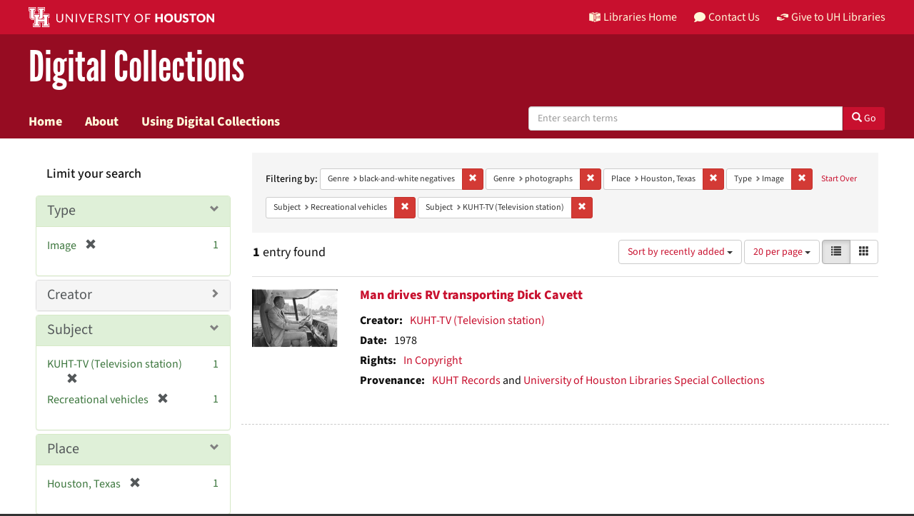

--- FILE ---
content_type: text/html; charset=utf-8
request_url: https://digitalcollections.lib.uh.edu/catalog?f%5Bgenre_sim%5D%5B%5D=black-and-white+negatives&f%5Bgenre_sim%5D%5B%5D=photographs&f%5Bplace_sim%5D%5B%5D=Houston%2C+Texas&f%5Bresource_type_sim%5D%5B%5D=Image&f%5Bsubject_sim%5D%5B%5D=Recreational+vehicles&f%5Bsubject_sim%5D%5B%5D=KUHT-TV+%28Television+station%29&locale=en&per_page=20&sort=system_create_dtsi+desc&view=list
body_size: 10508
content:

<!DOCTYPE html>
<html lang="en" prefix="og:http://ogp.me/ns#">
  <head>
    <meta name="csrf-param" content="authenticity_token" />
<meta name="csrf-token" content="WyZiDHctMaVtfUCmCjoCdlKSI5Rvla+Dakg70qUG1kGk4LoeUHrqMO7f/0I1ohR2onsrYNYYNVR59dlFyaGC5A==" />
<meta charset="utf-8" />
<!-- added for use on small devices like phones -->
<meta name="viewport" content="width=device-width, initial-scale=1.0" />
<link rel="resourcesync" href="https://digitalcollections.lib.uh.edu/capabilitylist?locale=en" />

<!-- Twitter card metadata -->

<!-- Open Graph metadata -->

<!-- Google Scholar metadata -->


<title>Genre: black-and-white negatives and photographs // Digital Collections Search Results Page 1</title>

<!-- application css -->
<link rel="stylesheet" media="screen" href="/assets/application-1c6d67cf4a80098021f2f580ffc2f2db7eaa7955d1ad648e260b9c62cdf9d712.css" />
<link rel="stylesheet" media="screen" href="https://apps.lib.uh.edu/uh-elements/libraries-branding.css" />

<!-- application js -->
<script src="/assets/application-2797b638eada2e8d3ae053106f2d5f8f6e490a39a2f9e86ac7dde4ee9797bc0a.js"></script>


<!-- Google Analytics -->
  <!-- Global site tag (gtag.js) - Google Analytics -->
  <script async src="https://www.googletagmanager.com/gtag/js?id=UA-6552120-31"></script>
  <script>
    window.dataLayer = window.dataLayer || [];
    function gtag(){dataLayer.push(arguments);}
    gtag('js', new Date());

    gtag('config', 'UA-6552120-31');
  </script>


<!-- for extras, e.g., a favicon -->
<link rel="shortcut icon" type="image/x-icon" href="/assets/favicon-e1c954b79dd780986bded229cd441c5224f77ef4904ab64ba4f8a7393facd103.ico" />

      <meta name="totalResults" content="1" />
<meta name="startIndex" content="0" />
<meta name="itemsPerPage" content="20" />

  <link rel="alternate" type="application/rss+xml" title="RSS for results" href="/catalog.rss?f%5Bgenre_sim%5D%5B%5D=black-and-white+negatives&amp;f%5Bgenre_sim%5D%5B%5D=photographs&amp;f%5Bplace_sim%5D%5B%5D=Houston%2C+Texas&amp;f%5Bresource_type_sim%5D%5B%5D=Image&amp;f%5Bsubject_sim%5D%5B%5D=Recreational+vehicles&amp;f%5Bsubject_sim%5D%5B%5D=KUHT-TV+%28Television+station%29&amp;locale=en&amp;per_page=20&amp;sort=system_create_dtsi+desc&amp;view=list" />
  <link rel="alternate" type="application/atom+xml" title="Atom for results" href="/catalog.atom?f%5Bgenre_sim%5D%5B%5D=black-and-white+negatives&amp;f%5Bgenre_sim%5D%5B%5D=photographs&amp;f%5Bplace_sim%5D%5B%5D=Houston%2C+Texas&amp;f%5Bresource_type_sim%5D%5B%5D=Image&amp;f%5Bsubject_sim%5D%5B%5D=Recreational+vehicles&amp;f%5Bsubject_sim%5D%5B%5D=KUHT-TV+%28Television+station%29&amp;locale=en&amp;per_page=20&amp;sort=system_create_dtsi+desc&amp;view=list" />
  <link rel="alternate" type="application/json" title="JSON" href="/catalog.json?f%5Bgenre_sim%5D%5B%5D=black-and-white+negatives&amp;f%5Bgenre_sim%5D%5B%5D=photographs&amp;f%5Bplace_sim%5D%5B%5D=Houston%2C+Texas&amp;f%5Bresource_type_sim%5D%5B%5D=Image&amp;f%5Bsubject_sim%5D%5B%5D=Recreational+vehicles&amp;f%5Bsubject_sim%5D%5B%5D=KUHT-TV+%28Television+station%29&amp;locale=en&amp;per_page=20&amp;sort=system_create_dtsi+desc&amp;view=list" />

  </head>

  <body>
    <div class="skip-to-content">
      <a href="#skip-to-content">Skip to Content</a>
    </div>
    <header class="uh-header uh-header-secondary dig-col">
  <nav class="global-nav">
    <div class="container">
      <div class="global-logo">
        <a href="https://www.uh.edu/" tabindex="2">
          <img src="https://apps.lib.uh.edu/uh-elements/uh-secondary.svg" alt="University of Houston logo"
            title="University of Houston" style="height: 28px;">
        </a>
      </div>
      <ul class="nav-tactical">
        <li id="home">
          <a href="https://libraries.uh.edu" role="button" title="UH Libraries Home">
            <svg x="0px" y="0px" viewBox="0 0 476 432" aria-hidden="true">
              <path class="st0" d="M215,334.1V348c15.3,3.5,30.5,3.3,46-0.1v-13.7C245.6,336.9,230.2,336.8,215,334.1z">
              </path>
              <path class="st0" d="M215,366.4v48.8c3.2,3.2,5.8,5.9,8.4,7.6c3.3,2.1,6.8,3.5,14.3,3.2l0.2,0h0.2c11.6,0,16-4,23-10.8v-48.9
                  C245.8,369.1,230.4,369.4,215,366.4z"></path>
              <polygon class="st0" points="261,366.3 261,366.3 261,366.3 "></polygon>
              <path class="st0" d="M7,362c44.7,0.2,106,16.8,190,44.5v-301C110,76.5,63.7,61.7,7,60.3V362z"></path>
              <path class="st0"
                d="M178.7,6.2L178.7,6.2c-8.1,0.9-16.3,1.9-24.5,3.2C175,21.2,194,37.8,206,67c-24.9-22.5-44.2-39.5-75.8-53.5
                  c-8.8,1.7-17.7,3.6-26.7,5.6c22.7,10.7,49,26.1,75.1,51.3C121.2,45,96.9,39.4,58.4,31C46.3,34.6,34,38.5,21.5,42.7
                  c54.8,3.5,103.1,19.6,187.3,47.7l2,0.7l1.5,1.5c5.8,5.8,15.4,9.3,25.2,9.4C234.8,62.6,218.8,34.2,178.7,6.2z"></path>
              <path class="st0" d="M279,105.5v301c84.3-27.7,143.4-42.5,190-44.2V60.3C412.3,61.7,366,76.5,279,105.5z M355.5,239.7
                  c0.2,25.5-10.2,39.7-25.2,42.7c-15.2,3.1-25.9-6.9-26.2-32.1l-0.7-47.5l-7.6,1.5l-0.2-15.3l27.8-5.5l0.2,15.3l-8.3,1.6l0.6,46.6
                  c0.2,15,5.6,21.9,14.3,20.2c8.8-1.8,14-10.1,13.9-25.2l-0.4-47.1l-8.3,1.6l-0.1-15.2l27.3-5.4l0.1,15.2l-7.5,1.5L355.5,239.7z
                  M450.5,173.8l-7.7,1.5l-0.3,67.7l7.7-1.6l-0.1,14.8l-27.6,5.6l0-14.8l8.4-1.7l0.1-27.1l-31.3,6.3l0,27.1l8.4-1.7l0,14.9l-27.7,5.6
                  l-0.1-14.9l7.7-1.6l-0.2-67.9l-7.8,1.5l-0.1-15.2l28.1-5.5l0,15.2l-8.5,1.7l0,26l31.4-6.3l0.1-26l-8.5,1.7l0-15.2l27.9-5.5
                  L450.5,173.8z"></path>
              <path class="st0"
                d="M215,115.5v200.3c15.5,3.1,30.7,3.3,46,0.1V115.5c-7.2,3.1-15.1,4.5-23,4.5S222.2,118.5,215,115.5z">
              </path>
              <path class="st0"
                d="M417.6,31c-38.4,8.3-62.8,13.9-120.2,39.4c26.1-25.2,52.4-40.6,75.1-51.3c-9-2.1-17.8-4-26.7-5.6
                  c-31.6,14-50.9,31-75.8,53.5c12-29.2,31-45.8,51.8-57.6c-8.2-1.2-16.4-2.3-24.5-3.2l0,0c-40,28-56.1,56.3-58.8,95.8
                  c9.8-0.1,19.4-3.6,25.2-9.4l1.5-1.5l2-0.7c84.2-28.1,132.5-44.2,187.3-47.7C442,38.5,429.7,34.6,417.6,31z"></path>
            </svg>
            Libraries Home
          </a>
        </li>
        <li id="contact">
          <a href="https://libraries.uh.edu/contact" role="button" title="Contact Us">
            <svg viewBox="0 0 512 512" aria-hidden="true">
              <path
                d="M256 32C114.6 32 0 125.1 0 240c0 49.6 21.4 95 57 130.7C44.5 421.1 2.7 466 2.2 466.5c-2.2 2.3-2.8 5.7-1.5 8.7S4.8 480 8 480c66.3 0 116-31.8 140.6-51.4 32.7 12.3 69 19.4 107.4 19.4 141.4 0 256-93.1 256-208S397.4 32 256 32z">
              </path>
            </svg>
            Contact Us
          </a>
        </li>
        <li id="accounts">
          <a href="https://libraries.uh.edu/my-accounts" role="button" title="My Library">
            <svg viewBox="0 0 496 512" aria-hidden="true">
              <path
                d="M248 8C111 8 0 119 0 256s111 248 248 248 248-111 248-248S385 8 248 8zm0 96c48.6 0 88 39.4 88 88s-39.4 88-88 88-88-39.4-88-88 39.4-88 88-88zm0 344c-58.7 0-111.3-26.6-146.5-68.2 18.8-35.4 55.6-59.8 98.5-59.8 2.4 0 4.8.4 7.1 1.1 13 4.2 26.6 6.9 40.9 6.9 14.3 0 28-2.7 40.9-6.9 2.3-.7 4.7-1.1 7.1-1.1 42.9 0 79.7 24.4 98.5 59.8C359.3 421.4 306.7 448 248 448z">
              </path>
            </svg>
            My Accounts
          </a>
        </li>
        <li id="giving">
          <a href="https://libraries.uh.edu/giving" role="button" title="Support UH Libraries">
            <svg viewBox="0 0 24 24" aria-hidden="true">
              <path
                d="M19.33,12.44l0.88,0.3c0.33,0.08,0.71,0.13,1.1,0.09l0.53-0.11c0,0,0,0,0,0l0,0L24,12.26V6.05l-6.49-1.08 c-1.8-0.29-3-0.14-3.72,0.06c-0.26,0.11-0.57,0.24-0.9,0.38h0l0,0c-1.58,0.67-3.7,1.55-4.37,1.83C8.1,7.47,7.89,7.97,8.06,8.44 c0.18,0.52,0.75,0.8,1.27,0.61c0.01,0,0.01,0,0.01,0l3.14-0.94c0.37-0.1,0.72-0.2,1.03-0.28l0.2-0.05c0.76-0.2,0.99-0.24,1.83-0.07 c0.59,0.12,3.12,0.81,3.28,0.85c0.28,0.07,0.45,0.36,0.38,0.64c-0.07,0.28-0.36,0.45-0.64,0.38c-0.04-0.01-2.67-0.67-3.24-0.78 c-0.33-0.07-0.51-0.09-0.69-0.08c-0.37,0.1-0.67,0.39-0.77,0.76c-0.17,0.58,0.17,1.2,0.75,1.36c0.04,0.01,0.08,0.03,0.12,0.05 L19.33,12.44L19.33,12.44L19.33,12.44z">
              </path>
              <path
                d="M4.67,11.56l-0.88-0.3c-0.33-0.08-0.72-0.13-1.1-0.09l-0.53,0.11l0,0l0,0L0,11.74v6.21l6.49,1.07 c1.8,0.29,3,0.14,3.72-0.06c0.26-0.11,0.57-0.24,0.9-0.38v0v0c1.58-0.67,3.7-1.55,4.37-1.83c0.42-0.23,0.63-0.73,0.47-1.2 c-0.18-0.52-0.75-0.8-1.27-0.61c-0.01,0-0.01,0-0.01,0l-3.14,0.94c-0.37,0.11-0.72,0.2-1.03,0.28l-0.2,0.05 c-0.76,0.2-0.99,0.24-1.83,0.07c-0.6-0.12-3.12-0.81-3.28-0.85C4.9,15.37,4.73,15.08,4.8,14.8c0.07-0.28,0.36-0.45,0.64-0.38 c0.04,0.01,2.67,0.67,3.24,0.78c0.33,0.07,0.51,0.09,0.69,0.08c0.37-0.1,0.67-0.39,0.77-0.76c0.17-0.58-0.17-1.2-0.75-1.36 c-0.04-0.01-0.08-0.03-0.12-0.05L4.67,11.56L4.67,11.56L4.67,11.56z">
              </path>
            </svg>
            Give to UH Libraries
          </a>
        </li>
      </ul>
    </div>
  </nav>
  <div class="site-name">
    <div class="container">
      <h1>
        <a title="University of Libraries Digital Collections" href="/?locale=en">Digital Collections</a>
      </h1>
    </div>
  </div>
  <nav class="site-nav">
    <div class="container">
      <button class="menu-button" title="Menu">
        <svg viewBox="0 0 24 24">
          <path
            d="M2,1h20c0.55,0,1,0.45,1,1v2c0,0.55-0.45,1-1,1H2C1.45,5,1,4.55,1,4V2C1,1.45,1.45,1,2,1z M1,11v2c0,0.55,0.45,1,1,1h20 c0.55,0,1-0.45,1-1v-2c0-0.55-0.45-1-1-1H2C1.45,10,1,10.45,1,11z M1,20v2c0,0.55,0.45,1,1,1h20c0.55,0,1-0.45,1-1v-2 c0-0.55-0.45-1-1-1H2C1.45,19,1,19.45,1,20z">
          </path>
        </svg>
      </button>
      <ul class="nav-primary">
        <li><a href="https://libraries.uh.edu/find">Search</a></li>
        <li><a href="https://libraries.uh.edu/borrow">Borrow &amp; Request</a></li>
        <li><a href="https://libraries.uh.edu/research">Research &amp; Learning</a></li>
        <li><a href="https://libraries.uh.edu/spaces-tech">Spaces &amp; Technology</a></li>
        <li><a href="https://libraries.uh.edu/about">About</a></li>
      </ul>
    </div>
  </nav>
</header>
      <nav class="navbar navbar-default navbar-static-top " role="navigation">
  <div class="container">
    <div class="navbar-header">
      <button type="button" class="navbar-toggle" data-toggle="collapse" data-target="#user-util-collapse">
        <span class="navbar-toggle-hamburger"><i class="fa fa-bars"></i></span>
        <p class="navbar-text visible-xs-inline-block">MENU</p>
      </button>
    </div>
    <div class="navbar-collapse collapse" id="user-util-collapse">
      <div class="navbar-left">
        <ul class="nav navbar-nav col-sm-7">
          <li >
            <a href="/?locale=en">Home</a></li>
          <li >
            <a href="/about?locale=en">About</a></li>
          <li >
            <a href="/help?locale=en">Using Digital Collections</a></li>
        </ul>
        <div class="searchbar-right navbar-right col-sm-5"> 
          <form class="form-horizontal search-form" id="search-form-header" role="search" action="/catalog?locale=en" accept-charset="UTF-8" method="get"><input name="utf8" type="hidden" value="&#x2713;" />
  <input type="hidden" name="f[genre_sim][]" value="black-and-white negatives" />
<input type="hidden" name="f[genre_sim][]" value="photographs" />
<input type="hidden" name="f[place_sim][]" value="Houston, Texas" />
<input type="hidden" name="f[resource_type_sim][]" value="Image" />
<input type="hidden" name="f[subject_sim][]" value="Recreational vehicles" />
<input type="hidden" name="f[subject_sim][]" value="KUHT-TV (Television station)" />
<input type="hidden" name="locale" value="en" />
<input type="hidden" name="per_page" value="20" />
<input type="hidden" name="sort" value="system_create_dtsi desc" />
<input type="hidden" name="view" value="list" />
  <input type="hidden" name="search_field" id="search_field" value="all_fields" />
  <div class="form-group">

    <label class="hidden-label" for="search-field-header">
      Search Digital Collections
    </label>

    <div class="input-group">
      <input type="text" name="q" id="search-field-header" class="q form-control" placeholder="Enter search terms" />

      <div class="input-group-btn">
        <button type="submit" class="btn btn-primary" id="search-submit-header">
          <span class="glyphicon glyphicon-search" aria-hidden="true"></span> Go
        </button>
      </div><!-- /.input-group-btn -->
    </div><!-- /.input-group -->
    
  </div><!-- /.form-group -->
</form>
        </div>
      </div>
    </div>
  </div>
</nav><!-- /.nav -->


    
    
    <div id="content-wrapper" class="container-fluid" role="main">
      <div class="row alert-message">
</div>

        <div name="skip-to-content" id="skip-to-content"></div>
        
<div class="row" style="padding: 20px;margin: 0;">
  <div id="content" class="col-md-9 col-md-push-3 col-sm-8 col-sm-push-4">
      <h2 class="sr-only top-content-title">Search Constraints</h2>






      <div id="appliedParams" class="clearfix constraints-container">
        <div class="pull-right">
          <a class="catalog_startOverLink btn btn-sm btn-text" id="startOverLink" href="/catalog?locale=en">Start Over</a>
        </div>
        <span class="constraints-label">Filtering by:</span>
        
<span class="btn-group appliedFilter constraint filter filter-genre_sim">
  <span class="constraint-value btn btn-sm btn-default btn-disabled">
      <span class="filterName">Genre</span>
      <span class="filterValue" title="black-and-white negatives">black-and-white negatives</span>
  </span>

    <a class="btn btn-default btn-sm remove dropdown-toggle" href="/catalog?f%5Bgenre_sim%5D%5B%5D=photographs&amp;f%5Bplace_sim%5D%5B%5D=Houston%2C+Texas&amp;f%5Bresource_type_sim%5D%5B%5D=Image&amp;f%5Bsubject_sim%5D%5B%5D=Recreational+vehicles&amp;f%5Bsubject_sim%5D%5B%5D=KUHT-TV+%28Television+station%29&amp;locale=en&amp;per_page=20&amp;sort=system_create_dtsi+desc&amp;view=list"><span class="glyphicon glyphicon-remove"></span><span class="sr-only">Remove constraint Genre: black-and-white negatives</span></a>
</span>


<span class="btn-group appliedFilter constraint filter filter-genre_sim">
  <span class="constraint-value btn btn-sm btn-default btn-disabled">
      <span class="filterName">Genre</span>
      <span class="filterValue" title="photographs">photographs</span>
  </span>

    <a class="btn btn-default btn-sm remove dropdown-toggle" href="/catalog?f%5Bgenre_sim%5D%5B%5D=black-and-white+negatives&amp;f%5Bplace_sim%5D%5B%5D=Houston%2C+Texas&amp;f%5Bresource_type_sim%5D%5B%5D=Image&amp;f%5Bsubject_sim%5D%5B%5D=Recreational+vehicles&amp;f%5Bsubject_sim%5D%5B%5D=KUHT-TV+%28Television+station%29&amp;locale=en&amp;per_page=20&amp;sort=system_create_dtsi+desc&amp;view=list"><span class="glyphicon glyphicon-remove"></span><span class="sr-only">Remove constraint Genre: photographs</span></a>
</span>


<span class="btn-group appliedFilter constraint filter filter-place_sim">
  <span class="constraint-value btn btn-sm btn-default btn-disabled">
      <span class="filterName">Place</span>
      <span class="filterValue" title="Houston, Texas">Houston, Texas</span>
  </span>

    <a class="btn btn-default btn-sm remove dropdown-toggle" href="/catalog?f%5Bgenre_sim%5D%5B%5D=black-and-white+negatives&amp;f%5Bgenre_sim%5D%5B%5D=photographs&amp;f%5Bresource_type_sim%5D%5B%5D=Image&amp;f%5Bsubject_sim%5D%5B%5D=Recreational+vehicles&amp;f%5Bsubject_sim%5D%5B%5D=KUHT-TV+%28Television+station%29&amp;locale=en&amp;per_page=20&amp;sort=system_create_dtsi+desc&amp;view=list"><span class="glyphicon glyphicon-remove"></span><span class="sr-only">Remove constraint Place: Houston, Texas</span></a>
</span>


<span class="btn-group appliedFilter constraint filter filter-resource_type_sim">
  <span class="constraint-value btn btn-sm btn-default btn-disabled">
      <span class="filterName">Type</span>
      <span class="filterValue" title="Image">Image</span>
  </span>

    <a class="btn btn-default btn-sm remove dropdown-toggle" href="/catalog?f%5Bgenre_sim%5D%5B%5D=black-and-white+negatives&amp;f%5Bgenre_sim%5D%5B%5D=photographs&amp;f%5Bplace_sim%5D%5B%5D=Houston%2C+Texas&amp;f%5Bsubject_sim%5D%5B%5D=Recreational+vehicles&amp;f%5Bsubject_sim%5D%5B%5D=KUHT-TV+%28Television+station%29&amp;locale=en&amp;per_page=20&amp;sort=system_create_dtsi+desc&amp;view=list"><span class="glyphicon glyphicon-remove"></span><span class="sr-only">Remove constraint Type: Image</span></a>
</span>


<span class="btn-group appliedFilter constraint filter filter-subject_sim">
  <span class="constraint-value btn btn-sm btn-default btn-disabled">
      <span class="filterName">Subject</span>
      <span class="filterValue" title="Recreational vehicles">Recreational vehicles</span>
  </span>

    <a class="btn btn-default btn-sm remove dropdown-toggle" href="/catalog?f%5Bgenre_sim%5D%5B%5D=black-and-white+negatives&amp;f%5Bgenre_sim%5D%5B%5D=photographs&amp;f%5Bplace_sim%5D%5B%5D=Houston%2C+Texas&amp;f%5Bresource_type_sim%5D%5B%5D=Image&amp;f%5Bsubject_sim%5D%5B%5D=KUHT-TV+%28Television+station%29&amp;locale=en&amp;per_page=20&amp;sort=system_create_dtsi+desc&amp;view=list"><span class="glyphicon glyphicon-remove"></span><span class="sr-only">Remove constraint Subject: Recreational vehicles</span></a>
</span>


<span class="btn-group appliedFilter constraint filter filter-subject_sim">
  <span class="constraint-value btn btn-sm btn-default btn-disabled">
      <span class="filterName">Subject</span>
      <span class="filterValue" title="KUHT-TV (Television station)">KUHT-TV (Television station)</span>
  </span>

    <a class="btn btn-default btn-sm remove dropdown-toggle" href="/catalog?f%5Bgenre_sim%5D%5B%5D=black-and-white+negatives&amp;f%5Bgenre_sim%5D%5B%5D=photographs&amp;f%5Bplace_sim%5D%5B%5D=Houston%2C+Texas&amp;f%5Bresource_type_sim%5D%5B%5D=Image&amp;f%5Bsubject_sim%5D%5B%5D=Recreational+vehicles&amp;locale=en&amp;per_page=20&amp;sort=system_create_dtsi+desc&amp;view=list"><span class="glyphicon glyphicon-remove"></span><span class="sr-only">Remove constraint Subject: KUHT-TV (Television station)</span></a>
</span>

      </div>


<div id="sortAndPerPage" class="clearfix" role="navigation" aria-label="Results navigation">
      <div class="page_links">
      <span class="page_entries">
        <strong>1</strong> entry found
      </span>
    </div> 

  <div class="search-widgets pull-right"><div id="sort-dropdown" class="btn-group">
  <button type="button" class="btn btn-default dropdown-toggle" data-toggle="dropdown" aria-expanded="false">
      Sort by recently added <span class="caret"></span>
  </button>

  <ul class="dropdown-menu" role="menu">
        <li role="menuitem"><a href="/catalog?f%5Bgenre_sim%5D%5B%5D=black-and-white+negatives&amp;f%5Bgenre_sim%5D%5B%5D=photographs&amp;f%5Bplace_sim%5D%5B%5D=Houston%2C+Texas&amp;f%5Bresource_type_sim%5D%5B%5D=Image&amp;f%5Bsubject_sim%5D%5B%5D=Recreational+vehicles&amp;f%5Bsubject_sim%5D%5B%5D=KUHT-TV+%28Television+station%29&amp;locale=en&amp;per_page=20&amp;sort=score+desc%2C+system_create_dtsi+desc&amp;view=list">relevance</a></li>
        <li role="menuitem"><a href="/catalog?f%5Bgenre_sim%5D%5B%5D=black-and-white+negatives&amp;f%5Bgenre_sim%5D%5B%5D=photographs&amp;f%5Bplace_sim%5D%5B%5D=Houston%2C+Texas&amp;f%5Bresource_type_sim%5D%5B%5D=Image&amp;f%5Bsubject_sim%5D%5B%5D=Recreational+vehicles&amp;f%5Bsubject_sim%5D%5B%5D=KUHT-TV+%28Television+station%29&amp;locale=en&amp;per_page=20&amp;sort=sort_title_ssi+asc%2C+system_create_dtsi+desc&amp;view=list">title</a></li>
        <li role="menuitem"><a href="/catalog?f%5Bgenre_sim%5D%5B%5D=black-and-white+negatives&amp;f%5Bgenre_sim%5D%5B%5D=photographs&amp;f%5Bplace_sim%5D%5B%5D=Houston%2C+Texas&amp;f%5Bresource_type_sim%5D%5B%5D=Image&amp;f%5Bsubject_sim%5D%5B%5D=Recreational+vehicles&amp;f%5Bsubject_sim%5D%5B%5D=KUHT-TV+%28Television+station%29&amp;locale=en&amp;per_page=20&amp;sort=sort_date_ssi+asc&amp;view=list">date ▲</a></li>
        <li role="menuitem"><a href="/catalog?f%5Bgenre_sim%5D%5B%5D=black-and-white+negatives&amp;f%5Bgenre_sim%5D%5B%5D=photographs&amp;f%5Bplace_sim%5D%5B%5D=Houston%2C+Texas&amp;f%5Bresource_type_sim%5D%5B%5D=Image&amp;f%5Bsubject_sim%5D%5B%5D=Recreational+vehicles&amp;f%5Bsubject_sim%5D%5B%5D=KUHT-TV+%28Television+station%29&amp;locale=en&amp;per_page=20&amp;sort=sort_date_ssi+desc&amp;view=list">date ▼</a></li>
        <li role="menuitem"><a href="/catalog?f%5Bgenre_sim%5D%5B%5D=black-and-white+negatives&amp;f%5Bgenre_sim%5D%5B%5D=photographs&amp;f%5Bplace_sim%5D%5B%5D=Houston%2C+Texas&amp;f%5Bresource_type_sim%5D%5B%5D=Image&amp;f%5Bsubject_sim%5D%5B%5D=Recreational+vehicles&amp;f%5Bsubject_sim%5D%5B%5D=KUHT-TV+%28Television+station%29&amp;locale=en&amp;per_page=20&amp;sort=system_create_dtsi+desc&amp;view=list">recently added</a></li>
  </ul>
</div>


  <span class="sr-only">Number of results to display per page</span>
<div id="per_page-dropdown" class="btn-group">
  <button type="button" class="btn btn-default dropdown-toggle" data-toggle="dropdown" aria-expanded="false">
    20 per page <span class="caret"></span>
  </button>
  <ul class="dropdown-menu" role="menu">
      <li role="menuitem"><a href="/catalog?f%5Bgenre_sim%5D%5B%5D=black-and-white+negatives&amp;f%5Bgenre_sim%5D%5B%5D=photographs&amp;f%5Bplace_sim%5D%5B%5D=Houston%2C+Texas&amp;f%5Bresource_type_sim%5D%5B%5D=Image&amp;f%5Bsubject_sim%5D%5B%5D=Recreational+vehicles&amp;f%5Bsubject_sim%5D%5B%5D=KUHT-TV+%28Television+station%29&amp;locale=en&amp;per_page=10&amp;sort=system_create_dtsi+desc&amp;view=list">10<span class="sr-only"> per page</span></a></li>
      <li role="menuitem"><a href="/catalog?f%5Bgenre_sim%5D%5B%5D=black-and-white+negatives&amp;f%5Bgenre_sim%5D%5B%5D=photographs&amp;f%5Bplace_sim%5D%5B%5D=Houston%2C+Texas&amp;f%5Bresource_type_sim%5D%5B%5D=Image&amp;f%5Bsubject_sim%5D%5B%5D=Recreational+vehicles&amp;f%5Bsubject_sim%5D%5B%5D=KUHT-TV+%28Television+station%29&amp;locale=en&amp;per_page=20&amp;sort=system_create_dtsi+desc&amp;view=list">20<span class="sr-only"> per page</span></a></li>
      <li role="menuitem"><a href="/catalog?f%5Bgenre_sim%5D%5B%5D=black-and-white+negatives&amp;f%5Bgenre_sim%5D%5B%5D=photographs&amp;f%5Bplace_sim%5D%5B%5D=Houston%2C+Texas&amp;f%5Bresource_type_sim%5D%5B%5D=Image&amp;f%5Bsubject_sim%5D%5B%5D=Recreational+vehicles&amp;f%5Bsubject_sim%5D%5B%5D=KUHT-TV+%28Television+station%29&amp;locale=en&amp;per_page=50&amp;sort=system_create_dtsi+desc&amp;view=list">50<span class="sr-only"> per page</span></a></li>
      <li role="menuitem"><a href="/catalog?f%5Bgenre_sim%5D%5B%5D=black-and-white+negatives&amp;f%5Bgenre_sim%5D%5B%5D=photographs&amp;f%5Bplace_sim%5D%5B%5D=Houston%2C+Texas&amp;f%5Bresource_type_sim%5D%5B%5D=Image&amp;f%5Bsubject_sim%5D%5B%5D=Recreational+vehicles&amp;f%5Bsubject_sim%5D%5B%5D=KUHT-TV+%28Television+station%29&amp;locale=en&amp;per_page=100&amp;sort=system_create_dtsi+desc&amp;view=list">100<span class="sr-only"> per page</span></a></li>
  </ul>
</div>

<div class="view-type">
  <span class="sr-only">View results as: </span>
  <div class="view-type-group btn-group">
      <a title="List" class="btn btn-default view-type-list active" href="/catalog?f%5Bgenre_sim%5D%5B%5D=black-and-white+negatives&amp;f%5Bgenre_sim%5D%5B%5D=photographs&amp;f%5Bplace_sim%5D%5B%5D=Houston%2C+Texas&amp;f%5Bresource_type_sim%5D%5B%5D=Image&amp;f%5Bsubject_sim%5D%5B%5D=Recreational+vehicles&amp;f%5Bsubject_sim%5D%5B%5D=KUHT-TV+%28Television+station%29&amp;locale=en&amp;per_page=20&amp;sort=system_create_dtsi+desc&amp;view=list">
        <span class="glyphicon glyphicon-list view-icon-list"></span>
        <span class="caption">List</span>
</a>      <a title="Gallery" class="btn btn-default view-type-gallery " href="/catalog?f%5Bgenre_sim%5D%5B%5D=black-and-white+negatives&amp;f%5Bgenre_sim%5D%5B%5D=photographs&amp;f%5Bplace_sim%5D%5B%5D=Houston%2C+Texas&amp;f%5Bresource_type_sim%5D%5B%5D=Image&amp;f%5Bsubject_sim%5D%5B%5D=Recreational+vehicles&amp;f%5Bsubject_sim%5D%5B%5D=KUHT-TV+%28Television+station%29&amp;locale=en&amp;per_page=20&amp;sort=system_create_dtsi+desc&amp;view=gallery">
        <span class="glyphicon glyphicon-gallery view-icon-gallery"></span>
        <span class="caption">Gallery</span>
</a>  </div>
</div>
</div>
</div>


<h2 class="sr-only">Search Results</h2>

  <div id="search-results">
  <ul class="list-unstyled catalog" start="1">
    <li id="document_3x816m93p" class="document blacklight-image" itemscope itemtype="http://schema.org/ImageObject">
  <div class="row search-result-wrapper">
    
<div class="col-md-2">
  <div class="list-thumbnail">
    <a data-context-href="/catalog/3x816m93p/track?locale=en&amp;per_page=20&amp;search_id=141469330" href="/concern/images/3x816m93p?locale=en"><img alt="Man drives RV transporting Dick Cavett" src="/downloads/hm50tr98b?file=thumbnail" /></a>
  </div>
</div>

<div class="col-md-10">
  <div class="search-results-title-row">
    <h4 class="search-result-title"><a href="/concern/images/3x816m93p?locale=en">Man drives RV transporting Dick Cavett</a></h4>
  </div>
  <div class="metadata">
    <dl class="dl-horizontal">
          <dt>Creator:</dt>
          <dd><span itemprop="creator"><a href="/catalog?f%5Bcreator_sim%5D%5B%5D=KUHT-TV+%28Television+station%29&amp;locale=en">KUHT-TV (Television station)</a></span></dd>
          <dt>Date:</dt>
          <dd>1978</dd>
          <dt>Rights:</dt>
          <dd><a href="http://rightsstatements.org/vocab/InC/1.0/">In Copyright</a></dd>
          <dt>Provenance:</dt>
          <dd><a href="/catalog?f%5Bprovenance_sim%5D%5B%5D=KUHT+Records&amp;locale=en">KUHT Records</a> and <a href="/catalog?f%5Bprovenance_sim%5D%5B%5D=University+of+Houston+Libraries+Special+Collections&amp;locale=en">University of Houston Libraries Special Collections</a></dd>
    </dl>
  </div>
</div>

  </div>
</li>


  </ul>
</div>




  </div>

  <div id="sidebar" class="col-md-3 col-md-pull-9 col-sm-4 col-sm-pull-8">
    <div id="facets" class="facets sidenav">

  <div class="top-panel-heading panel-heading">
    <button type="button" class="facets-toggle" data-toggle="collapse" data-target="#facet-panel-collapse">
      <span class="sr-only">Toggle facets</span>
      <span class="icon-bar"></span>
      <span class="icon-bar"></span>
      <span class="icon-bar"></span>
    </button>

    <h2 class='facets-heading'>
      Limit your search
    </h2>
  </div>

  <div id="facet-panel-collapse" class="collapse panel-group" role="region" aria-label="Search Filters">
    <div class="panel panel-default facet_limit blacklight-resource_type_sim facet_limit-active">
  <div class=" collapse-toggle panel-heading" aria-expanded="false" role="heading" aria-level="3" data-toggle="collapse" data-target="#facet-resource_type_sim">
    <span class="panel-title facet-field-heading">
      <a data-turbolinks="false" data-no-turbolink="true" href="#">Type</a>
    </span>
  </div>
  <div id="facet-resource_type_sim" class="panel-collapse facet-content in" role="region" aria-labelledby="heading-resource_type_sim">
    <div class="panel-body">
      <ul class="facet-values list-unstyled">
  <li><span class="facet-label"><span class="selected">Image</span><a class="remove" href="/catalog?f%5Bgenre_sim%5D%5B%5D=black-and-white+negatives&amp;f%5Bgenre_sim%5D%5B%5D=photographs&amp;f%5Bplace_sim%5D%5B%5D=Houston%2C+Texas&amp;f%5Bsubject_sim%5D%5B%5D=Recreational+vehicles&amp;f%5Bsubject_sim%5D%5B%5D=KUHT-TV+%28Television+station%29&amp;locale=en&amp;per_page=20&amp;sort=system_create_dtsi+desc&amp;view=list"><span class="glyphicon glyphicon-remove"></span><span class="sr-only">[remove]</span></a></span><span class="selected facet-count">1</span></li>

</ul>

    </div>
  </div>
</div>

<div class="panel panel-default facet_limit blacklight-creator_sim ">
  <div class="collapsed collapse-toggle panel-heading" aria-expanded="false" role="heading" aria-level="3" data-toggle="collapse" data-target="#facet-creator_sim">
    <span class="panel-title facet-field-heading">
      <a data-turbolinks="false" data-no-turbolink="true" href="#">Creator</a>
    </span>
  </div>
  <div id="facet-creator_sim" class="panel-collapse facet-content collapse" role="region" aria-labelledby="heading-resource_type_sim">
    <div class="panel-body">
      <ul class="facet-values list-unstyled">
  <li><span class="facet-label"><a class="facet_select" href="/catalog?f%5Bcreator_sim%5D%5B%5D=KUHT-TV+%28Television+station%29&amp;f%5Bgenre_sim%5D%5B%5D=black-and-white+negatives&amp;f%5Bgenre_sim%5D%5B%5D=photographs&amp;f%5Bplace_sim%5D%5B%5D=Houston%2C+Texas&amp;f%5Bresource_type_sim%5D%5B%5D=Image&amp;f%5Bsubject_sim%5D%5B%5D=Recreational+vehicles&amp;f%5Bsubject_sim%5D%5B%5D=KUHT-TV+%28Television+station%29&amp;locale=en&amp;per_page=20&amp;sort=system_create_dtsi+desc&amp;view=list">KUHT-TV (Television station)</a></span><span class="facet-count">1</span></li>

</ul>

    </div>
  </div>
</div>

<div class="panel panel-default facet_limit blacklight-subject_sim facet_limit-active">
  <div class=" collapse-toggle panel-heading" aria-expanded="false" role="heading" aria-level="3" data-toggle="collapse" data-target="#facet-subject_sim">
    <span class="panel-title facet-field-heading">
      <a data-turbolinks="false" data-no-turbolink="true" href="#">Subject</a>
    </span>
  </div>
  <div id="facet-subject_sim" class="panel-collapse facet-content in" role="region" aria-labelledby="heading-resource_type_sim">
    <div class="panel-body">
      <ul class="facet-values list-unstyled">
  <li><span class="facet-label"><span class="selected">KUHT-TV (Television station)</span><a class="remove" href="/catalog?f%5Bgenre_sim%5D%5B%5D=black-and-white+negatives&amp;f%5Bgenre_sim%5D%5B%5D=photographs&amp;f%5Bplace_sim%5D%5B%5D=Houston%2C+Texas&amp;f%5Bresource_type_sim%5D%5B%5D=Image&amp;f%5Bsubject_sim%5D%5B%5D=Recreational+vehicles&amp;locale=en&amp;per_page=20&amp;sort=system_create_dtsi+desc&amp;view=list"><span class="glyphicon glyphicon-remove"></span><span class="sr-only">[remove]</span></a></span><span class="selected facet-count">1</span></li><li><span class="facet-label"><span class="selected">Recreational vehicles</span><a class="remove" href="/catalog?f%5Bgenre_sim%5D%5B%5D=black-and-white+negatives&amp;f%5Bgenre_sim%5D%5B%5D=photographs&amp;f%5Bplace_sim%5D%5B%5D=Houston%2C+Texas&amp;f%5Bresource_type_sim%5D%5B%5D=Image&amp;f%5Bsubject_sim%5D%5B%5D=KUHT-TV+%28Television+station%29&amp;locale=en&amp;per_page=20&amp;sort=system_create_dtsi+desc&amp;view=list"><span class="glyphicon glyphicon-remove"></span><span class="sr-only">[remove]</span></a></span><span class="selected facet-count">1</span></li>

</ul>

    </div>
  </div>
</div>

<div class="panel panel-default facet_limit blacklight-place_sim facet_limit-active">
  <div class=" collapse-toggle panel-heading" aria-expanded="false" role="heading" aria-level="3" data-toggle="collapse" data-target="#facet-place_sim">
    <span class="panel-title facet-field-heading">
      <a data-turbolinks="false" data-no-turbolink="true" href="#">Place</a>
    </span>
  </div>
  <div id="facet-place_sim" class="panel-collapse facet-content in" role="region" aria-labelledby="heading-resource_type_sim">
    <div class="panel-body">
      <ul class="facet-values list-unstyled">
  <li><span class="facet-label"><span class="selected">Houston, Texas</span><a class="remove" href="/catalog?f%5Bgenre_sim%5D%5B%5D=black-and-white+negatives&amp;f%5Bgenre_sim%5D%5B%5D=photographs&amp;f%5Bresource_type_sim%5D%5B%5D=Image&amp;f%5Bsubject_sim%5D%5B%5D=Recreational+vehicles&amp;f%5Bsubject_sim%5D%5B%5D=KUHT-TV+%28Television+station%29&amp;locale=en&amp;per_page=20&amp;sort=system_create_dtsi+desc&amp;view=list"><span class="glyphicon glyphicon-remove"></span><span class="sr-only">[remove]</span></a></span><span class="selected facet-count">1</span></li>

</ul>

    </div>
  </div>
</div>

<div class="panel panel-default facet_limit blacklight-genre_sim facet_limit-active">
  <div class=" collapse-toggle panel-heading" aria-expanded="false" role="heading" aria-level="3" data-toggle="collapse" data-target="#facet-genre_sim">
    <span class="panel-title facet-field-heading">
      <a data-turbolinks="false" data-no-turbolink="true" href="#">Genre</a>
    </span>
  </div>
  <div id="facet-genre_sim" class="panel-collapse facet-content in" role="region" aria-labelledby="heading-resource_type_sim">
    <div class="panel-body">
      <ul class="facet-values list-unstyled">
  <li><span class="facet-label"><span class="selected">black-and-white negatives</span><a class="remove" href="/catalog?f%5Bgenre_sim%5D%5B%5D=photographs&amp;f%5Bplace_sim%5D%5B%5D=Houston%2C+Texas&amp;f%5Bresource_type_sim%5D%5B%5D=Image&amp;f%5Bsubject_sim%5D%5B%5D=Recreational+vehicles&amp;f%5Bsubject_sim%5D%5B%5D=KUHT-TV+%28Television+station%29&amp;locale=en&amp;per_page=20&amp;sort=system_create_dtsi+desc&amp;view=list"><span class="glyphicon glyphicon-remove"></span><span class="sr-only">[remove]</span></a></span><span class="selected facet-count">1</span></li><li><span class="facet-label"><span class="selected">photographs</span><a class="remove" href="/catalog?f%5Bgenre_sim%5D%5B%5D=black-and-white+negatives&amp;f%5Bplace_sim%5D%5B%5D=Houston%2C+Texas&amp;f%5Bresource_type_sim%5D%5B%5D=Image&amp;f%5Bsubject_sim%5D%5B%5D=Recreational+vehicles&amp;f%5Bsubject_sim%5D%5B%5D=KUHT-TV+%28Television+station%29&amp;locale=en&amp;per_page=20&amp;sort=system_create_dtsi+desc&amp;view=list"><span class="glyphicon glyphicon-remove"></span><span class="sr-only">[remove]</span></a></span><span class="selected facet-count">1</span></li>

</ul>

    </div>
  </div>
</div>

<div class="panel panel-default facet_limit blacklight-member_of_collection_ids_ssim ">
  <div class="collapsed collapse-toggle panel-heading" aria-expanded="false" role="heading" aria-level="3" data-toggle="collapse" data-target="#facet-member_of_collection_ids_ssim">
    <span class="panel-title facet-field-heading">
      <a data-turbolinks="false" data-no-turbolink="true" href="#">Collections</a>
    </span>
  </div>
  <div id="facet-member_of_collection_ids_ssim" class="panel-collapse facet-content collapse" role="region" aria-labelledby="heading-resource_type_sim">
    <div class="panel-body">
      <ul class="facet-values list-unstyled">
  <li><span class="facet-label"><a class="facet_select" href="/catalog?f%5Bgenre_sim%5D%5B%5D=black-and-white+negatives&amp;f%5Bgenre_sim%5D%5B%5D=photographs&amp;f%5Bmember_of_collection_ids_ssim%5D%5B%5D=0k225c012&amp;f%5Bplace_sim%5D%5B%5D=Houston%2C+Texas&amp;f%5Bresource_type_sim%5D%5B%5D=Image&amp;f%5Bsubject_sim%5D%5B%5D=Recreational+vehicles&amp;f%5Bsubject_sim%5D%5B%5D=KUHT-TV+%28Television+station%29&amp;locale=en&amp;per_page=20&amp;sort=system_create_dtsi+desc&amp;view=list">KUHT Photographs</a></span><span class="facet-count">1</span></li>

</ul>

    </div>
  </div>
</div>

<div class="panel panel-default facet_limit blacklight-provenance_sim ">
  <div class="collapsed collapse-toggle panel-heading" aria-expanded="false" role="heading" aria-level="3" data-toggle="collapse" data-target="#facet-provenance_sim">
    <span class="panel-title facet-field-heading">
      <a data-turbolinks="false" data-no-turbolink="true" href="#">Provenance</a>
    </span>
  </div>
  <div id="facet-provenance_sim" class="panel-collapse facet-content collapse" role="region" aria-labelledby="heading-resource_type_sim">
    <div class="panel-body">
      <ul class="facet-values list-unstyled">
  <li><span class="facet-label"><a class="facet_select" href="/catalog?f%5Bgenre_sim%5D%5B%5D=black-and-white+negatives&amp;f%5Bgenre_sim%5D%5B%5D=photographs&amp;f%5Bplace_sim%5D%5B%5D=Houston%2C+Texas&amp;f%5Bprovenance_sim%5D%5B%5D=KUHT+Records&amp;f%5Bresource_type_sim%5D%5B%5D=Image&amp;f%5Bsubject_sim%5D%5B%5D=Recreational+vehicles&amp;f%5Bsubject_sim%5D%5B%5D=KUHT-TV+%28Television+station%29&amp;locale=en&amp;per_page=20&amp;sort=system_create_dtsi+desc&amp;view=list">KUHT Records</a></span><span class="facet-count">1</span></li><li><span class="facet-label"><a class="facet_select" href="/catalog?f%5Bgenre_sim%5D%5B%5D=black-and-white+negatives&amp;f%5Bgenre_sim%5D%5B%5D=photographs&amp;f%5Bplace_sim%5D%5B%5D=Houston%2C+Texas&amp;f%5Bprovenance_sim%5D%5B%5D=University+of+Houston+Libraries+Special+Collections&amp;f%5Bresource_type_sim%5D%5B%5D=Image&amp;f%5Bsubject_sim%5D%5B%5D=Recreational+vehicles&amp;f%5Bsubject_sim%5D%5B%5D=KUHT-TV+%28Television+station%29&amp;locale=en&amp;per_page=20&amp;sort=system_create_dtsi+desc&amp;view=list">University of Houston Libraries Special Collections</a></span><span class="facet-count">1</span></li>

</ul>

    </div>
  </div>
</div>

  </div>
</div>

  </div>
</div>

    </div><!-- /#content-wrapper -->
    <div class="container-fluid footer  ">
  <footer class="uh-footer uh-footer-main">
    <nav class="site-footer">
      <div class="container">
        <div class="contact-block">
          <div class="footer-logo">
            <a href="https://libraries.uh.edu/" title="University of Houston Libraries" ><img src="https://apps.lib.uh.edu/uh-elements/UHL-primary-logo.svg" alt="University of Houston Libraries logo"></a>
          </div><!--footer-logo-->

          <div class="contact-info">
            <a href="https://www.google.com/maps/place/M.D.+Anderson+Library" title="Mailing Address">
            4333 University Drive<br>
            Houston, TX 77204-2000</a><br>
            <a href="tel:1-713-743-1050" title="Phone Number">(713) 743-1050</a>
          </div><!--contact-info-->
        </div><!--contact-block-->			
            
        <div class="footer-links">
          <ul class="footer-links-list">
            <li><a href="https://libraries.uh.edu/policies/privacy" title="Privacy Policy">Privacy Policy</a></li>
            <li><a href="https://libraries.uh.edu/hours/" title="Hours">Hours</a></li>
            <li><a href="https://libraries.uh.edu/about/employment" title="Employment">Employment</a></li>
            <li><a href="https://apps.lib.uh.edu/staff/" title="Directory">Directory</a></li>
            <li><a href="https://libraries.uh.edu/contact/feedback" title="Give Us Feedback">Give Us Feedback</a></li>
            <li><a href="https://libraries.uh.edu/contact" title="Contact Us">Contact Us</a></li>	

            <li><a href="https://libraries.uh.edu/giving" title="Give to UH Libraries">Give to UH Libraries</a></li>
            <li><a href="https://libraries.uh.edu/locations" title="Libraries & Collections">Libraries &amp; Collections</a></li>			
            <li><a href="https://libraries.uh.edu/about/maps-directions/" title="Maps & Directions">Maps &amp; Directions</a></li>	
            <li><a href="https://libraries.uh.edu/news" title="Give to UH Libraries">UH Libraries News</a></li>
            <li><a href="https://libraries.uh.edu/find/site-search" title="Site Search">Site Search</a></li>
            <li><a href="https://libraries.uh.edu/about/site-map" title="Site Map">Site Map</a></li>

            <li><a href="https://libraries.uh.edu/find" title="Search">Search</a></li>
            <li><a href="https://libraries.uh.edu/borrow" title="Borrow & Request">Borrow &amp; Request</a></li>
            <li><a href="https://libraries.uh.edu/research" title="Research & Learning">Research &amp; Learning</a></li>
            <li><a href="https://libraries.uh.edu/spaces-tech" title="Spaces & Technology">Spaces &amp; Technology</a></li>
            <li><a href="/about?locale=en">About</a></li>
            <li><a href="/dashboard?locale=en">Staff Interface</a></li>	
          </ul>	
          <ul class="social-media-list">
            <li>
              <a href="https://www.facebook.com/uhlibraries" title="facebook">
                <svg viewBox="0 0 100 100" role="img" aria-label="facebook logo"><title>facebook</title><path d="M50 0C22.4 0 0 22.4 0 50c0 27.6 22.4 50 50 50s50-22.4 50-50C100 22.4 77.6 0 50 0zM57 36.9c3.5 0 7.2-0.1 10.7 0.1 -0.1 3.7 0 7.6-0.1 11.3 -3.5 0-7.1 0-10.6 0 0 11.7 0 23.3 0 35 -5 0-10 0-15 0 0-11.6 0-23.3 0-34.9 -3.1-0.1-6.4 0-9.6-0.1 0-3.8 0-7.6 0-11.4 3.2 0 6.4 0 9.5 0 0.1-3 0-5.7 0.2-8.1 0.2-2.4 1-4.4 2.1-6.1 2.2-3.2 5.8-5.8 10.7-6 4-0.2 8.5 0.1 12.8 0.1 0 3.8 0.1 7.7-0.1 11.4 -2.1 0.1-4.3-0.2-6.1 0 -1.9 0.2-3.3 1.3-3.9 2.7C56.7 32.5 57 34.6 57 36.9z"/></svg>
              </a>
            </li>
            <li>
              <a aria-label="X" href="https://x.com/UHoustonLib" rel="noopener" target="_blank" title="X">
                <svg role="img" aria-label="X logo" viewBox="0 0 100 100"><title>X</title><path d="m50,0C22.39,0,0,22.38,0,49.99s22.39,50.01,50,50.01,50-22.38,50-49.99S77.62,0,50,0Zm12.54,78.97l-17.02-22.75-21.06,22.75h-5.41l24.05-25.98-23.9-31.95h18.42l15.67,20.95,19.41-20.95h5.41l-22.39,24.18,25.24,33.75h-18.42Z"/><polygon points="27.17 25.01 64.53 74.98 72.99 74.98 35.62 25.01 27.17 25.01" /></svg>
              </a>
            </li>
            <li>
              <a href="https://www.instagram.com/uhoustonlib/" title="instagram">
                <svg viewBox="0 0 100 100" role="img" aria-label="instagram logo"><title>Instagram</title><path d="M50.1 58.4c4.1 0 7.8-3.4 8-7.6 0.3-5.6-4.5-9.1-9.3-8.5 -3.5 0.5-6.1 2.9-6.8 6.4C40.9 54.2 45.6 58.4 50.1 58.4z"/><path d="M71.3 26.6h-6.3c-0.9 0-1.6 0.7-1.6 1.6V34.5c0 0.9 0.7 1.6 1.6 1.6h6.3c0.9 0 1.6-0.7 1.6-1.6v-6.3C73 27.3 72.2 26.6 71.3 26.6z"/><path d="M50 0C22.4 0 0 22.4 0 50s22.4 50 50 50 50-22.4 50-50S77.6 0 50 0zM78.1 65.2c0 3.8-0.7 6.7-2.7 9 -1.8 2-4.2 3.7-7.6 4 -5.6 0.4-11.6 0-17.6 0 -5.7 0-11.8 0.4-17.6 0 -5.7-0.4-10.1-4.6-10.5-10.5 -0.6-7.8 0.4-17 0-25.4 0-0.2 0.1-0.4 0.3-0.4 5.3 0 10.5 0 15.8 0 0.5 0.3-0.4 1-0.7 1.5 -1.1 2-1.9 5-1.6 8.3 0.5 6.6 6.1 12.3 13.2 12.8 5.2 0.4 9.4-2.1 12-5.3 2.4-2.9 4.4-8 2.6-13.4 -0.2-0.7-0.6-1.4-1-2 -0.3-0.6-0.8-1.2-0.8-1.9 5.4 0 10.7 0 16.1 0C78.2 50.1 78.1 57.6 78.1 65.2zM39 50.5c-0.1-3.6 1.6-6.5 3.3-8.2 1.7-1.7 3.8-2.8 7.1-3 6.1-0.4 11.1 3.9 11.7 9.5 0.6 6.2-3.7 11.7-9.3 12.4 -1 0.1-2.4 0.1-3.4 0C43.5 60.7 39.1 56.2 39 50.5zM78.1 40.3c-4.5 0-8.6 0-13.2 0 -1.4 0-3.1 0.3-4.4 0 -0.8-0.2-1.2-1-1.9-1.5 -2.2-1.6-5.6-3-9.8-2.7 -3.1 0.2-5.2 1.4-7.2 2.9 -0.5 0.4-1.3 1.2-1.9 1.4 -1.2 0.3-3 0-4.5 0 -4.3 0-8.5 0-13.1 0 0.2-3.3-0.4-6.5 0.1-9.3 0.6-3.3 2.6-5.6 4.6-7 0 3.9 0 11.7 0 11.7l2.2 0c0 0-0.2-9 0.1-13.1 0.3-0.3 1.1-0.2 1.4-0.5 0.3 4.2 0.3 13.6 0.3 13.6l2.2 0c0 0 0-9 0-13.5 0-0.2 0-0.4 0.1-0.4 0.5 0 0.9 0 1.4 0 0 4.6 0 13.9 0 13.9l2.3 0c0 0 0-9.3 0-13.9 9.4 0.5 21.5-0.6 30.7 0 3.6 0.2 6.6 2 8.3 4.2C78.3 29.3 78.2 34 78.1 40.3z"/></svg>
              </a>
            </li>
            <li>
              <a href="https://www.youtube.com/user/uhlibraries" title="youtube">
                <svg viewBox="0 0 100 100" role="img" aria-label="youtube logo"><title>Youtube</title><path d="M38.4 55.5c0-1.2 0-2.5 0-3.8 -3.8 0-7.6 0-11.3 0 -0.1 0 0 0.1 0 0.1 0 1.2 0 2.4 0 3.6 1.3 0 2.7-0.1 3.8 0 0 6.8 0 13.7 0 20.5 1.2 0 2.5 0 3.7 0 0-6.8-0.1-13.8 0-20.6C35.9 55.5 37.1 55.5 38.4 55.5z"/><path d="M44.5 69.7c0 0.6 0.1 1.3 0 1.7 -0.1 0.5-1.4 1.5-2.1 1.4 -1-0.1-0.7-2.1-0.7-3.2 0-4 0-7.8 0-11.7 -1.1 0-2.2 0-3.2 0 -0.1 0 0 0.1 0 0.1 0 3.9 0 9 0 13.3 0 1.6-0.1 3.1 0.5 3.9 1.2 1.8 4 0.3 4.9-0.6 0.2-0.2 0.4-0.5 0.7-0.6 0 0.6 0 1.3 0 1.9 1.1 0 2.2 0 3.3 0 0-6 0-12 0-18 -1.1 0-2.2 0-3.3 0C44.5 61.7 44.5 66 44.5 69.7z"/><path d="M46.4 35.6c0 0.8-0.1 2.2 0.2 2.7 0.6 0.9 2.2 0.5 2.5-0.3 0.3-0.7 0.1-1.9 0.1-2.7 0-2.2 0-3.5 0-5.6 0-1 0.2-2.2-0.1-2.7 -0.3-0.6-1.1-0.7-1.6-0.6 -1.4 0.2-1.1 2-1.1 3.5C46.4 31.4 46.4 34 46.4 35.6z"/><path d="M50 0C22.4 0 0 22.4 0 50c0 27.6 22.4 50 50 50s50-22.4 50-50C100 22.4 77.6 0 50 0zM55.4 32.9c0-3.3 0-6.4 0-9.2 1-0.1 2.3-0.1 3.3 0 0 2.2 0 4.5 0 6.9 0 2.4-0.2 4.9 0 7 0.2 1.2 1.1 1.1 1.9 0.5 0.3-0.2 0.8-0.6 0.9-0.9 0.1-0.4 0-1.2 0-1.7 0-3.7 0-8.1 0-11.7 1-0.1 2.3-0.1 3.3 0 0 5.9 0 11.8 0 17.7 -1 0.1-2.3 0.1-3.3 0 0-0.6 0-1.2 0-1.8 -0.8 0.9-3.4 3.2-5.2 1.7C54.9 40.1 55.4 35.5 55.4 32.9zM47.2 23.2c2.4-0.2 4 0.7 4.8 2.1 0.9 1.5 0.6 4.9 0.6 7.1 0 2.2 0.2 5.7-0.5 7.2 -1.1 2.1-4.6 3.1-6.9 1.6 -1.2-0.7-2-2.1-2.1-3.6 -0.1-1.6 0-3.5 0-5.3 0-2.7-0.3-5.4 0.5-6.9C44.2 24.3 45.4 23.4 47.2 23.2zM30.7 17.4c1.1-0.1 2.5 0 3.7 0 0.8 2.8 1.5 5.7 2.2 8.5 0.1 0.4 0.1 0.8 0.4 1.1 0.3-0.3 0.3-0.8 0.4-1.1 0.7-2.8 1.4-5.8 2.1-8.5 1.2 0 2.4 0 3.7 0 -1.1 4-2.5 8.2-3.7 12.3 -0.2 0.6-0.5 1.2-0.5 1.8 -0.1 0.8 0 1.7 0 2.5 0 2.6 0 5 0 7.5 -1.2 0-2.5 0.1-3.7 0 0-1.6 0-3.2 0-4.7 0-1.6 0.2-3.2 0-4.7 -0.1-0.6-0.4-1.2-0.5-1.8 -1.3-4.3-2.6-8.7-3.9-12.8C30.7 17.4 30.7 17.4 30.7 17.4zM77 73.9c0 4.9-3.9 8.8-8.8 8.8H31.7c-4.9 0-8.8-3.9-8.8-8.8V55c0-4.9 3.9-8.8 8.8-8.8h36.5c4.9 0 8.8 3.9 8.8 8.8V73.9z"/><path d="M60.5 67.4c0-2.1 0.1-4.2 0-5.6 -0.1-1.5-0.5-2.8-1.3-3.4 -1.1-0.9-2.8-0.7-3.8 0 -0.4 0.3-0.7 0.7-1.1 0.9 0-2.5 0-5.1 0-7.6 -1.1 0-2.2 0-3.3 0 -0.1 0 0 0.1 0 0.1 0 8.1 0 16.1 0 24.2 1.1 0 2.2 0 3.3 0 0-0.4 0-0.9 0-1.3 0.9 1.1 2.9 2 4.6 1.2 0.9-0.5 1.5-1.6 1.6-2.9C60.6 71.4 60.5 69.4 60.5 67.4zM56.6 73.4c-0.8 0.5-1.7-0.2-2.2-0.7 0-2.4 0-5.5 0-8.2 0-0.9-0.2-2.1 0-2.7 0.2-0.6 1.3-1.1 2.1-0.6 1.1 0.6 0.6 4.4 0.6 6.1 0 1.1 0 2.2 0 3.4C57.1 71.7 57.2 73 56.6 73.4z"/><path d="M72.7 69.4c-1.1 0-2.3 0-3.4 0 -0.1 1.3 0.3 3.2-0.5 3.8 -0.3 0.2-1 0.4-1.6 0.1 -1.4-0.6-0.5-3.9-0.8-5.7 2.1 0 4.2 0 6.3 0 -0.1-2.5 0.2-4.9-0.2-6.9 -0.5-2-2.2-3.3-4.8-3.2 -2.4 0.1-4.3 1.8-4.6 3.9 -0.3 2.1-0.1 5.3-0.1 8.1 0 3 0.3 5 2 6.2 1.4 1 4 1.1 5.7 0.1C72.4 74.8 72.8 72.6 72.7 69.4zM66.7 61.4c0.4-0.6 1.5-0.6 2.1-0.2 0.8 0.6 0.5 2.2 0.6 3.4 -1 0-2 0-2.9 0C66.4 63.4 66.2 62.1 66.7 61.4z"/></svg>
              </a>
            </li>
          </ul>					         
        </div><!--footer-links-->
        <div class="clear-it"></div>
      </div><!--container-->
    </nav>           
    <div class="global-footer">
      <div class="container">
        <a href="http://www.uh.edu" class="copyright" title="University of Houston">&copy;2026 University of Houston. All rights reserved.</a>
        <ul class="nav-required">
          <li class="nav-item-highlighted"><a href="https://libraries.uh.edu/contact/feedback">Report a problem with this page</a></li>
          <li><a href="https://www.texas.gov/" rel="noopener" target="_blank">Texas.gov</a></li>
          <li><a href="https://gov.texas.gov/organization/hsgd" rel="noopener" target="_blank">Texas Homeland Security</a></li>
          <li><a href="https://www.tsl.texas.gov/trail/index.html" rel="noopener" target="_blank">TRAIL</a></li>
          <li><a href="https://www.uhsystem.edu/fraud-non-compliance/" rel="noopener" target="_blank">Fraud Reporting</a></li>
          <li><a href="https://app.convercent.com/en-us/LandingPage/b3d1c670-e06c-e711-80cf-000d3ab0d899" rel="noopener" target="_blank">Fraud & Non-Compliance Hotline</a></li>
          <li><a href="https://www.sos.state.tx.us/linkpolicy.shtml" rel="noopener" target="_blank">Linking Notice</a></li>
          <li><a href="http://uhsystem.edu/privacy-notice/" rel="noopener" target="_blank">Privacy Notice</a></li>
          <li><a href="https://uhsystem.edu/legal-affairs/general-counsel/public-information-act/" rel="noopener" target="_blank">Open Records/Public Information Act</a></li>
          <li><a href="https://apps.highered.texas.gov/resumes/">Institutional Résumé</a></li>
          <li><a href="https://www.uh.edu/office-of-finance/required-reports/">Required Reports</a></li>
          <li><a href="https://www.uh.edu/equal-opportunity/eir-accessibility/">Electronic & Information Resources Accessibility</a></li>
          <li><a href="https://www.uh.edu/sexual-misconduct-reporting-form/">Discrimination and Sexual Misconduct Reporting and Awareness</a></li>
          <li><a href="https://www.uh.edu/policies/">University Policies</a></li>
        </ul>
      </div>
    </div><!--global-footer-->
  </footer>
</div>

    <div id="ajax-modal" class="modal fade" tabindex="-1" role="dialog" aria-hidden="true">
  <div class="modal-dialog" role="document">
    <div class="modal-content">
    </div>
  </div>
</div>

  <script defer src="https://static.cloudflareinsights.com/beacon.min.js/vcd15cbe7772f49c399c6a5babf22c1241717689176015" integrity="sha512-ZpsOmlRQV6y907TI0dKBHq9Md29nnaEIPlkf84rnaERnq6zvWvPUqr2ft8M1aS28oN72PdrCzSjY4U6VaAw1EQ==" data-cf-beacon='{"rayId":"9c6c9a0b3be31528","version":"2025.9.1","serverTiming":{"name":{"cfExtPri":true,"cfEdge":true,"cfOrigin":true,"cfL4":true,"cfSpeedBrain":true,"cfCacheStatus":true}},"token":"737c2ecfcac941d78baf1e71bbed43b8","b":1}' crossorigin="anonymous"></script>
</body>
</html>

